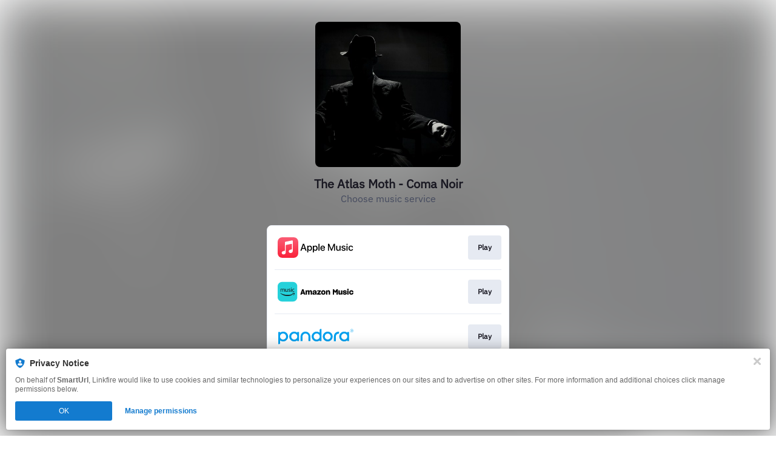

--- FILE ---
content_type: image/svg+xml
request_url: https://services.linkfire.com/logo_pandora_onlight.svg
body_size: 1049
content:
<?xml version="1.0" encoding="utf-8"?>
<!-- Generator: Adobe Illustrator 21.1.0, SVG Export Plug-In . SVG Version: 6.00 Build 0)  -->
<svg version="1.1" id="Layer_1" xmlns="http://www.w3.org/2000/svg" xmlns:xlink="http://www.w3.org/1999/xlink" x="0px" y="0px"
	 viewBox="0 0 125 40" style="enable-background:new 0 0 125 40;" xml:space="preserve">
<style type="text/css">
	.st0{display:none;}
	.st1{display:inline;fill:#FFFFFF;}
	.st2{fill:#00A0EE;}
</style>
<g id="bg" class="st0">
	<rect class="st1" width="125" height="40"/>
</g>
<g>
	<g id="_Group_">
		<g id="_Group_2">
			<path id="_Compound_Path_" class="st2" d="M82.6,15.1c2.7,0,4.9,2.2,4.9,4.9s-2.2,4.9-4.9,4.9c-2.7,0-4.9-2.2-4.9-4.9v0
				C77.7,17.3,79.9,15.1,82.6,15.1 M82.6,11.9c-4.5,0-8.1,3.6-8.1,8.1s3.6,8.1,8.1,8.1s8.1-3.6,8.1-8.1l0,0
				C90.7,15.5,87,11.9,82.6,11.9C82.6,11.9,82.6,11.9,82.6,11.9z"/>
			<path id="_Compound_Path_2" class="st2" d="M32.3,12.4v1.3c-3.5-2.8-8.6-2.3-11.4,1.2s-2.3,8.6,1.2,11.4c3,2.4,7.3,2.4,10.2,0
				v1.3h3V12.4H32.3z M27.4,25c-2.8,0-5-2.3-5-5s2.3-5,5-5c2.8,0,5,2.3,5,5l0,0C32.4,22.8,30.2,25,27.4,25z"/>
			<path id="_Compound_Path_3" class="st2" d="M114.8,12.4v1.3c-3.5-2.8-8.6-2.3-11.4,1.2c-2.8,3.5-2.3,8.6,1.2,11.4
				c3,2.4,7.3,2.4,10.2,0v1.3h3V12.4H114.8z M109.9,25c-2.8,0-5-2.3-5-5s2.3-5,5-5c2.8,0,5,2.3,5,5C114.9,22.8,112.7,25,109.9,25
				L109.9,25z"/>
			<path id="_Path_" class="st2" d="M96,13.4c-1.7,1.1-3.2,3.1-3.2,6.6v7.7H96v-7.7l0,0c0-5,5.2-4.8,5.2-4.8v-3.2
				C101.2,11.9,98.4,11.8,96,13.4z"/>
			<path id="_Path_2" class="st2" d="M50.7,13.5c-3.6-2.7-8.7-2-11.3,1.6c-1.1,1.4-1.6,3.1-1.6,4.9v7.6H41V20c0-2.7,2.2-4.9,4.9-4.9
				s4.9,2.2,4.9,4.9v7.6h3.2V20C53.9,17.5,52.7,15.1,50.7,13.5z"/>
			<path id="_Compound_Path_4" class="st2" d="M70.8,7.5c-0.8,0-1.5,0.7-1.5,1.5v4.7c-3.5-2.8-8.6-2.3-11.4,1.2
				c-2.8,3.5-2.3,8.6,1.2,11.4c3,2.4,7.3,2.4,10.2,0v1.3h3V7.5H70.8z M64.4,25c-2.8,0-5-2.3-5-5c0-2.8,2.3-5,5-5c2.8,0,5,2.3,5,5
				C69.4,22.8,67.2,25,64.4,25L64.4,25z"/>
			<path id="_Compound_Path_5" class="st2" d="M9.1,11.9c-1.9,0-3.7,0.6-5.1,1.8v-1.3H1v20.1h1.5C3.3,32.5,4,31.8,4,31c0,0,0,0,0,0
				v-4.7c3.5,2.8,8.6,2.3,11.4-1.2c2.8-3.5,2.3-8.6-1.2-11.4C12.8,12.5,11,11.9,9.1,11.9z M8.9,25c-2.8,0-5-2.3-5-5s2.3-5,5-5
				s5,2.3,5,5l0,0C14,22.8,11.7,25,8.9,25L8.9,25z"/>
		</g>
	</g>
	<path class="st2" d="M122.2,13.2c-1.6,0-2.8-1.3-2.8-2.8s1.3-2.8,2.8-2.8c1.6,0,2.8,1.3,2.8,2.8c0,0,0,0,0,0
		C125,11.9,123.7,13.2,122.2,13.2z M122.2,7.9c-1.4,0-2.5,1.1-2.5,2.5c0,1.4,1.1,2.5,2.5,2.5c1.4,0,2.5-1.1,2.5-2.5
		C124.7,9,123.6,7.9,122.2,7.9C122.2,7.9,122.2,7.9,122.2,7.9z M123,12l-0.8-1.3h-0.6V12h-0.4V8.8h1.3c0.5,0,1,0.4,1,0.9
		c0,0,0,0,0,0.1c0,0.5-0.3,0.9-0.8,1l0.9,1.3L123,12L123,12z M122.4,9.1h-0.9v1.2h0.9c0.3,0,0.6-0.3,0.6-0.6
		C123,9.4,122.7,9.1,122.4,9.1L122.4,9.1z"/>
</g>
</svg>
